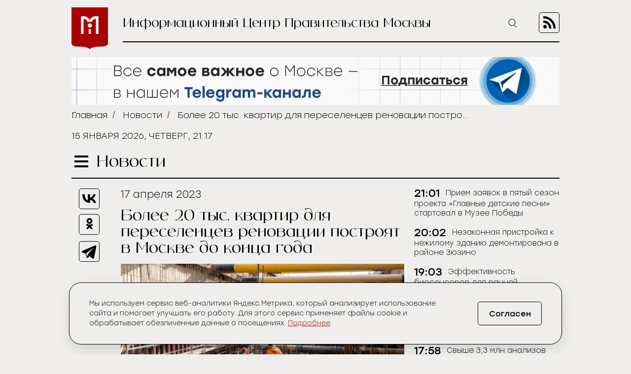

--- FILE ---
content_type: text/html; charset=UTF-8
request_url: https://icmos.ru/news/bolee-20-tys-kvartir-dlya-pereselencev-renovacii-postroyat-v-moskve-do-konca-goda
body_size: 9394
content:
<!-- common template !-->


<!doctype html>
<html class="article-page">
<head>
    <meta charset="UTF-8">
    <title>Более 20 тыс. квартир для переселенцев реновации построят в Москве до конца года</title>
    <link rel="shortcut icon" href="/favicon.ico">
    <link rel="icon" href="/favicon.ico">
    <link rel=icon href="/favicon32x32.svg" sizes="32x32" type="image/svg+xml">
    <link rel=icon href="/favicon120x120.svg" sizes="120x120" type="image/svg+xml">

    <meta name="viewport" content="width=device-width,initial-scale=1,maximum-scale=3">
    <meta http-equiv="X-UA-Compatible" content="IE=edge,chrome=1">
    <meta name="HandheldFriendly" content="true">

    <meta name="keywords" content="Информационный Центр Правительства Москвы">
    <meta name="description" content="Информационный Центр Правительства Москвы">
    <meta name="title" content="Более 20 тыс. квартир для переселенцев реновации построят в Москве до конца года">
    <meta property="og:title" content="Более 20 тыс. квартир для переселенцев реновации построят в Москве до конца года"/>
    <meta property="og:description" content="Информационный Центр Правительства Москвы"/>
    <meta property="og:image" content="https://icmos-s3.aif.ru/entity/000/778/illustration_largeimage_2ec4a05d700f8f450478a0d6f5035a88.jpg"/>
    <meta property="og:url" content="https://icmos.ru/news/bolee-20-tys-kvartir-dlya-pereselencev-renovacii-postroyat-v-moskve-do-konca-goda"/>
    <meta property="og:type" content="article"/>

    <meta name="pmail-verification" content="20d38f8db6b2eb94361b645872346753" />
    <meta name="yandex-verification" content="3bcf4141e8c2f235" />

    <!--[if lt IE 9]>
    <script type="text/javascript" src="http://html5shiv.googlecode.com/svn/trunk/html5.js"></script><![endif]-->
    <!--[if lt IE 10]>
    <script type="text/javascript" src="http://stat.aif.ru/js/css3-multi-column.js"></script><![endif]-->

    <link rel="stylesheet" href="/css/style.css?id=0edd7a648793882b48999a100344e544">
            <!-- Yandex.RTB -->
<script>window.yaContextCb=window.yaContextCb||[]</script>
<script src="https://yandex.ru/ads/system/context.js" async></script>
    </head>
<body>

    <nav class="menu">
    <div class="menu__header">
        <form action="https://icmos.ru/search">
            <input class="search" type="text" name="query" />
                        <button class="search-btn" type="submit" >
                <img src="https://icmos.ru/images/icons/search_icon.svg" />
            </button>
        </form>
        <button class="menu__close">
            <img src="https://icmos.ru/images/icons/close_menu.svg" />
        </button>
    </div>
        <ul class="menu__list">
                    <li>
                <a href="/news">Новости</a>
            </li>
                    <li>
                <a href="/press">Пресс-конференции</a>
            </li>
                    <li>
                <a href="/announcements">Анонсы</a>
            </li>
                    <li>
                <a href="/publications/my-moscow">Спрашивали? Отвечаем!</a>
            </li>
                    <li>
                <a href="/government">Власть и город</a>
            </li>
                    <li>
                <a href="/publications">Жизнь в городе</a>
            </li>
                    <li>
                <a href="/weekend">Московские выходные</a>
            </li>
                    <li>
                <a href="/media">Медиа</a>
            </li>
        
    </ul>
    <div class="menu__socials">
        <div class="menu__socials-text">Мы в соцсетях</div>
        <div class="menu__socials">
            <a href="https://vk.com/icmosru" target="_blank">
                <img src="https://icmos.ru/images/icons/vk_black.svg" />
            </a>
            <a href="https://www.youtube.com/user/icmosru" target="_blank">
                <img src="https://icmos.ru/images/icons/youtube_black.svg" />
            </a>
            <a href="https://ok.ru/group/53238978904252" target="_blank">
                <img src="https://icmos.ru/images/icons/ok_black.svg" />
            </a>
            <a href="https://t.me/icmos_ru" target="_blank">
                <img src="https://icmos.ru/images/icons/tg_black.svg" />
            </a>
        </div>
    </div>

</nav>
    <div class="search-section">
        <div class="search-block">
            <form method="GET" action="https://icmos.ru/search">
                <input type="text" class="search-field" placeholder="Поиск" name="query"/>

                
                
                <button class="search-close" type="submit">
                    <img src="/images/icons/close_white.svg"/>
                </button>
            </form>
        </div>
    </div>

    <div class="wrapper">
        <header class="header">
    <a class="logo" href="/">
        <img src="https://icmos.ru/images/logo.png" />
    </a>
    <div class="header__right">
        <div class="header__text">Информационный Центр Правительства Москвы</div>
        <button class="search-btn_header search-btn_js">
            <img src="https://icmos.ru/images/icons/search_icon.svg" />
        </button>
        <a class="header__rss" href="/rss">
            <img src="https://icmos.ru/images/rss_icon.svg" />
        </a>
    </div>
</header>
    <div class="bnr-block">
    <div style="width: 960px; margin: 0 auto;"><a href="https://t.me/icmos_ru?utm_source=icmosru&utm_medium=banner" target="_blank"><img src="https://icmos-s3.aif.ru/banner/000/001/14a6e3aba286595f3dc73ff8fbc5eca0.JPG" /></a></div></div>    <div class="topline">
    <div class="breadcrumbs">
                            <a href="/">Главная</a>&nbsp;&nbsp;/&nbsp;&nbsp;
                                <a href="/news">Новости</a>&nbsp;&nbsp;/&nbsp;&nbsp;
                                <span>Более 20 тыс. квартир для переселенцев реновации построят в Москве до конца года</span>
                        </div>
        <div class="topline__date">
        15 января 2026, четверг, 21:17
    </div>
    </div>
            <script type="text/javascript">
        window.appModules = ['menu', 'news-block-height', 'share-block-init', 'first-letter', 'search-block', 'cookie-banner'];
    </script>

    <main>
        <div class="main__header">
    <button class="burger">
        <span></span>
        <span></span>
        <span></span>
    </button>
    <div class="page-title">Новости</div>

    </div>        <div class="article-wrapper">
            <article class="article">
                <div class="article__top news-height-js">
                    <time class="article__date">17 апреля 2023</time>
                    <h1 class="article__title">Более 20 тыс. квартир для переселенцев реновации построят в Москве до конца года</h1>
                                                <figure>
                                <img class="article__mainpic" alt="Более 20 тыс. квартир для переселенцев реновации построят в Москве до конца года" src="https://icmos-s3.aif.ru/entity/000/778/illustration_largeimage_2ec4a05d700f8f450478a0d6f5035a88.jpg" />
                                                                    <div class="article__mainpic-sign">фото: mos.ru</div>
                                                            </figure>
                                    </div>
                <div class="article__shares">
    <ul class="aif_shares_js aif_shares">
        <li class="aif_shares_vk">
            <a onclick="window.open(this.href, 'Поделиться ссылкой в Vkontakte', 'width=800,height=600'); return false"
               href="https://vk.com/share.php?url=https%3A%2F%2Ficmos.ru%2Fnews%2Fbolee-20-tys-kvartir-dlya-pereselencev-renovacii-postroyat-v-moskve-do-konca-goda" class="aif_shares_vk_link_js" target="_blank">
                <img src="https://icmos.ru/images/icons/vk_black.svg" />
            </a>
            <span class="aif_shares_vk_share_count_js aif_shares_count">0</span>
        </li>
        <li class="aif_shares_ok">
            <a onclick="window.open(this.href, 'Поделиться ссылкой в Odnoklassniki', 'width=800,height=600'); return false"
               href="https://connect.ok.ru/dk?st.cmd=WidgetSharePreview&amp;st.shareUrl=https%3A%2F%2Ficmos.ru%2Fnews%2Fbolee-20-tys-kvartir-dlya-pereselencev-renovacii-postroyat-v-moskve-do-konca-goda" class="aif_shares_ok_link_js" target="_blank">
                <img src="https://icmos.ru/images/icons/ok_black.svg" />
            </a>
            <span class="aif_shares_ok_share_count_js aif_shares_count">0</span>
        </li>
        <li class="aif_shares_tg">
            <a onclick="window.open(this.href, 'Поделиться ссылкой в Telegram', 'width=800,height=600'); return false"
               href="https://t.me/share/url?url=https%3A%2F%2Ficmos.ru%2Fnews%2Fbolee-20-tys-kvartir-dlya-pereselencev-renovacii-postroyat-v-moskve-do-konca-goda&amp;text=" class="aif_shares_tg_link_js" target="_blank">
                <img src="https://icmos.ru/images/icons/tg_black.svg" />
            </a>
        </li>
    </ul>
</div>
                <section class="article__text">
                    <p><strong>Более 20 тысяч квартир для переселенцев реновации построят в 2023 году. Об этом сообщил&nbsp;руководитель Департамента строительства города Москвы Рафик Загрутдинов в интервью &laquo;Интерфакс&raquo;.</strong></p>

<p>&laquo;Всего в этом году мы планируем завершить строительство и ввести в эксплуатацию порядка 80 домов на 1,3 миллиона квадратных метров, это более 20 тысяч квартир. За первые месяцы этого года было завершено строительство и введено в эксплуатацию 19 новостроек. Это более 6,5 тысяч квартир площадью 377,5 тысячи&nbsp;квадратных метров. Благодаря этому в новое и комфортное жилье смогут переехать еще порядка 13 тысяч участников программы&raquo;, &mdash; рассказал&nbsp;Рафик Загрутдинов.</p>

<p>Он отметил, что по итогам трех месяцев года лидерами по вводу реновационных домов стали Южный и Северный округа &mdash; в каждом из них сдали по четыре дома. На юге две новостройки появились в Донском районе, также ввели одно жилое здание в Даниловском районе и одно &mdash; в Нагатино-Садовниках, на севере столицы в Головинском районе два корпуса сдали на Онежской улице и еще один &mdash; на Пулковской. Еще одна новостройка расположена в Бескудниковском районе</p>
                </section>
                <section class="last-updates">
                    <div class="last-updates__title">Последние обновления:</div>
<ul class="last-updates__list">
            <li>
            <a href="/news/priem-zayavok-v-pyatyi-sezon-proekta-glavnye-detskie-pesni-startoval-v-muzee-pobedy">
                Прием заявок в пятый сезон проекта «Главные детские песни» стартовал в Музее Победы
            </a>
        </li>
            <li>
            <a href="/news/nezakonnaya-pristroika-k-nezilomu-zdaniyu-demontirovana-v-raione-zyuzino">
                Незаконная пристройка к нежилому зданию демонтирована в районе Зюзино
            </a>
        </li>
            <li>
            <a href="/news/effektivnost-biosensorov-dlya-rannei-diagnostiki-raka-povysili-v-mgu">
                Эффективность биосенсоров для ранней диагностики рака повысили в МГУ
            </a>
        </li>
            <li>
            <a href="/news/vrac-grigorev-silnye-morozy-v-stolice-mogut-vyzvat-golovnye-boli">
                Врач Григорьев: Сильные морозы в столице могут вызвать головные боли
            </a>
        </li>
            <li>
            <a href="/news/svyse-33-mln-analizov-kacestva-vody-provedeno-v-moskve-v-2025-godu">
                Свыше 3,3 млн анализов качества воды проведено в Москве в 2025 году
            </a>
        </li>
    </ul>
                </section>
            </article>
            <aside class="news-block">
    <div class="news-block__inner">
                <ul class="news-block__list">
                            <li>
                    <time>
                                                    21:01
                                            </time>
                <a href="/news/priem-zayavok-v-pyatyi-sezon-proekta-glavnye-detskie-pesni-startoval-v-muzee-pobedy">
                    <span>Прием заявок в пятый сезон проекта «Главные детские песни» стартовал в Музее Победы</span>
                </a>
            </li>
                            <li>
                    <time>
                                                    20:02
                                            </time>
                <a href="/news/nezakonnaya-pristroika-k-nezilomu-zdaniyu-demontirovana-v-raione-zyuzino">
                    <span>Незаконная пристройка к нежилому зданию демонтирована в районе Зюзино</span>
                </a>
            </li>
                            <li>
                    <time>
                                                    19:03
                                            </time>
                <a href="/news/effektivnost-biosensorov-dlya-rannei-diagnostiki-raka-povysili-v-mgu">
                    <span>Эффективность биосенсоров для ранней диагностики рака повысили в МГУ</span>
                </a>
            </li>
                            <li>
                    <time>
                                                    18:32
                                            </time>
                <a href="/news/vrac-grigorev-silnye-morozy-v-stolice-mogut-vyzvat-golovnye-boli">
                    <span>Врач Григорьев: Сильные морозы в столице могут вызвать головные боли</span>
                </a>
            </li>
                            <li>
                    <time>
                                                    17:58
                                            </time>
                <a href="/news/svyse-33-mln-analizov-kacestva-vody-provedeno-v-moskve-v-2025-godu">
                    <span>Свыше 3,3 млн анализов качества воды проведено в Москве в 2025 году</span>
                </a>
            </li>
                            <li>
                    <time>
                                                    17:32
                                            </time>
                <a href="/news/pocti-4-tys-stolicnyx-par-podali-zayavlenie-v-zags-na-novogodnix-prazdnikax">
                    <span>Почти 4 тыс. столичных пар подали заявление в ЗАГС на новогодних праздниках</span>
                </a>
            </li>
                            <li>
                    <time>
                                                    17:16
                                            </time>
                <a href="/news/unikalnyi-volernyi-kompleks-vozvedut-dlya-pandy-katyusi">
                    <span>Уникальный вольерный комплекс возведут для панды Катюши</span>
                </a>
            </li>
                            <li>
                    <time>
                                                    17:03
                                            </time>
                <a href="/news/trenirovki-po-edinoborstvam-proxodyat-dlya-ucastnikov-proekta-moskovskoe-dolgoletie">
                    <span>Тренировки по единоборствам проходят для участников проекта «Московское долголетие»</span>
                </a>
            </li>
                            <li>
                    <time>
                                                    16:42
                                            </time>
                <a href="/news/servisom-taksi-v-moskve-v-novogodnie-prazdniki-vospolzovalis-15-mln-passazirov">
                    <span>Сервисом такси в Москве в новогодние праздники воспользовались 15 млн пассажиров</span>
                </a>
            </li>
                            <li>
                    <time>
                                                    16:26
                                            </time>
                <a href="/news/reid-velokurer-proidet-v-moskve-s-16-po-18-yanvarya">
                    <span>Рейд «Велокурьер» пройдет в Москве с 16 по 18 января</span>
                </a>
            </li>
                            <li>
                    <time>
                                                    16:09
                                            </time>
                <a href="/news/yunye-moskvici-vybrali-lucsie-sportivnye-ploshhadki-dlya-vypolneniya-normativov-gto-po-begu-i-plavaniyu">
                    <span>Юные москвичи выбрали лучшие спортивные площадки для выполнения нормативов ГТО по бегу и плаванию</span>
                </a>
            </li>
                            <li>
                    <time>
                                                    15:52
                                            </time>
                <a href="/news/rosreestr-razyasnil-poryadok-vneseniya-v-egrn-svedenii-o-pereplanirovke-pomeshheniya-v-mkd">
                    <span>Росреестр разъяснил порядок внесения в ЕГРН сведений о перепланировке помещения в МКД</span>
                </a>
            </li>
                            <li>
                    <time>
                                                    15:36
                                            </time>
                <a href="/news/samozaxvat-zemli-presekli-v-krasnopaxorskom-raione-pri-ucastii-kontrolya-moskvy">
                    <span>Самозахват земли пресекли в Краснопахорском районе при участии «Контроля Москвы»</span>
                </a>
            </li>
                            <li>
                    <time>
                                                    15:19
                                            </time>
                <a href="/news/pocti-5-tys-edinic-texniki-zadeistvovano-v-vyvoze-snega-s-ulic-moskvy">
                    <span>Почти 5 тыс. единиц техники задействовано в вывозе снега с улиц Москвы</span>
                </a>
            </li>
                            <li>
                    <time>
                                                    15:08
                                            </time>
                <a href="/news/sobyanin-v-raione-bogorodskoe-postroili-skolu-na-600-mest">
                    <span>Собянин: В районе Богородское построили школу на 600 мест</span>
                </a>
            </li>
                            <li>
                    <time>
                                                    15:02
                                            </time>
                <a href="/news/dva-pomeshheniya-dlya-biznesa-v-raione-koptevo-vystavili-na-gorodskie-torgi">
                    <span>Два помещения для бизнеса в районе Коптево выставили на городские торги</span>
                </a>
            </li>
                            <li>
                    <time>
                                                    14:44
                                            </time>
                <a href="/news/novogodnie-predstavleniya-prosli-v-gospitalnyx-skolax-moskvy">
                    <span>Новогодние представления прошли в госпитальных школах Москвы</span>
                </a>
            </li>
                            <li>
                    <time>
                                                    14:28
                                            </time>
                <a href="/news/seti-vodootvedeniya-obnovili-na-territorii-muzeya-zapovednika-kolomenskoe">
                    <span>Сети водоотведения обновили на территории музея-заповедника «Коломенское»</span>
                </a>
            </li>
                            <li>
                    <time>
                                                    14:21
                                            </time>
                <a href="/news/territoriyu-skladov-v-raione-strogino-osvobodili-ot-samostroev">
                    <span>Территорию складов в районе Строгино освободили от самостроев</span>
                </a>
            </li>
                            <li>
                    <time>
                                                    14:12
                                            </time>
                <a href="/news/iii-ezegodnyi-forum-festival-mamy-deti-biznes-proidet-v-stolice-28-fevralya">
                    <span>III ежегодный форум-фестиваль «Мамы. Дети. Бизнес» пройдет в столице 28 февраля</span>
                </a>
            </li>
                    </ul>
        <a class="all-news-link" href="https://icmos.ru/news">Все новости</a>
    </div>
</aside>
        </div>
    </main>
    
    <div class="bnr-bottom">
    </div>
    </div>
    <footer class="footer">
    <nav class="footer__menu">
    <ul>
        <li>
            <a href="https://duma.mos.ru/" target="_blank">Московская Городская Дума</a>
        </li>
        <li>
            <a href="https://www.mos.ru/" target="_blank">Правительство Москвы</a>
        </li>
        <li>
            <a href="https://www.mos.ru/mayor/themes/" target="_blank">Мэр Москвы</a>
        </li>
        <li>
            <a href="https://www.mos.ru/uslugi/" target="_blank">Государственные услуги Москвы</a>
        </li>
        <li>
            <a href="http://www.mosgorizbirkom.ru/" target="_blank">Мосгоризбирком</a>
        </li>
    </ul>
</nav>    <div class="footer__bottom">
    <a class="footer__link" href="/redaction">О сайте</a>
    <a class="footer__link" href="/statistics" target="_blank" rel="noreferrer noopener">Сбор статистики</a>
    <a class="footer__link" href="/contacts">Контакты</a>
    <div class="footer__redaction">
        <span class="footer__text">Редакция:</span>
        <a class="footer__tel" href="tel:+79037960615">+7 (903) 796-06-15</a>
    </div>
    <div class="footer__socials">
        <a href="https://vk.com/icmosru" target="_blank">
            <img src="https://icmos.ru/images/icons/vk_black.svg" />
        </a>
        <a href="https://www.youtube.com/user/icmosru" target="_blank">
            <img src="https://icmos.ru/images/icons/youtube_black.svg" />
        </a>
        <a href="https://ok.ru/group/53238978904252" target="_blank">
            <img src="https://icmos.ru/images/icons/ok_black.svg" />
        </a>
        <a href="https://t.me/icmos_ru" target="_blank">
            <img src="https://icmos.ru/images/icons/tg_black.svg" />
        </a>
    </div>
</div></footer>

<script src="/js/app.js?id=a2b5bd0ef9146521bcd679eea35c96f2"></script>
<script src="https://aif.ru/resources/front/js/modules/sharecount/aif-shares.jquery.js?t=pwd"></script>

<style>
    .cookie-banner {
        width: calc(100% - 32px);
        max-width: 1000px;
        box-sizing: border-box;
        position: fixed;
        z-index: 99;
        left: 50%;
        transform: translate(-50%);
        bottom: 16px;
        background: #efeeec;
        border: 1px solid #000;
        box-shadow: 0 0 1px 0 rgba(0,0,0,.15),0 10px 32px -8px rgba(0,0,0,.2);
    //font-family: Golos Text,Arial,Helvetica,sans-serif;
    //font-family: "Open Sans", sans-serif;
        font-family: "Stolzl",sans-serif;
        font-size: 14px;
        font-weight: 300;
        border-radius: 24px;
        animation-name: cookie_banner_animation;
        animation-duration: .3s;
        animation-timing-function: ease-in;
    }

    .hide {
        display: none;
    }

    .cookie-banner__inner {
        position: relative;
        width: 100%;
        padding: 16px;
        display: -ms-flexbox;
        display: flex;
        -ms-flex-pack: justify;
        justify-content: space-between;
        -ms-flex-direction: column;
        flex-direction: column;
        align-items: normal;
    }

    .cookie-banner__text {
        line-height: 20px;
        padding: 0 0 20px;
        color: #000;
        font-size: 14px;
        -webkit-text-size-adjust: none;
    }

    .cookie-banner * {
        box-sizing: border-box;
    }

    .cookie-banner a {
        font-size: inherit;
        color: #a90005;
        text-decoration: underline;
    }

    .cookie-banner a:hover {
        text-decoration: none;
    }

    .cookie-banner__btn, .cookie-banner__btn-container {
        display: flex;
    }

    .cookie-banner * {
        box-sizing: border-box;
    }

    .cookie-banner__btn, .cookie-banner__btn-container {
        display: flex;
    }

    .cookie-banner__btn {
        width: 100%;
        justify-content: center;
        align-items: center;
        height: 40px;
        padding: 14px 20px;
        font-size: 14px;
        /*font-family: Golos Text,Arial,Helvetica,sans-serif;
            font-family: "Open Sans", sans-serif;*/
        font-family: "Stolzl",sans-serif;
        border: 1px solid #000;
        border-radius: 5px;
        cursor: pointer;
        background: #efeeec;
        -webkit-tap-highlight-color: transparent;
        color: #000;
        transition: all .3s;
    }

    .cookie-banner__btn:hover {
        background: #a90005;
        color: #fff;
        border: 1px solid #a90005;
    }

    .cookie-notification_hidden_yes {
        display: none;
    }

    @media (min-width: 768px) {
        .cookie-banner {
            width: 736px;
            bottom: 20px;
        }

        .cookie-banner__inner {
            flex-direction: row;
            align-items: center;
            padding: 32px 40px;
        }

        .cookie-banner__text {
            padding: 0 16px 0 0;
        }

        .cookie-banner__btn {
            font-size: 16px;
            width: 130px;
            height: 48px;
        }
    }

    @media (min-width: 1280px) {
        .cookie-banner {
            width: calc(100% - 66px);
        }

        .cookie-banner__text {
            width: 800px;
            padding-right: 0;
        }
    }

    @media (min-width: 1024px) {
        .cookie-banner {
            width: calc(100% - 48px);
        }

        .cookie-banner__text {
            width: 734px;
            padding-right: 0;
        }
    }


    @keyframes  cookie_banner_animation {
        0% {
            opacity: 0;
        }
        50% {
            opacity: .5;
        }
        100% {
            opacity: 1;
        }
    }
</style>

<div class="cookie-banner cookie-notification" role="dialog">
    <div class="cookie-banner__inner">
        <span class="cookie-banner__text">Мы используем сервис веб-аналитики Яндекс.Метрика, который анализирует использование сайта и помогает улучшать его работу. Для этого сервис применяет файлы cookie и обрабатывает обезличенные данные о посещениях. <a href="https://icmos.ru/statistics" target="_blank" rel="noreferrer noopener">Подробнее</a></span>
        <div class="cookie-banner__btn-container">
            <button type="button" class="cookie-banner__btn cookie-ok-btn_js" id="yes">Согласен</button>
        </div>
    </div>
</div>

<!-- Yandex.Metrika counter -->
<script type="text/javascript" >
    (function (d, w, c) {
        (w[c] = w[c] || []).push(function() {
            try {
                w.yaCounter21756742 = new Ya.Metrika({
                    id:21756742,
                    clickmap:true,
                    trackLinks:true,
                    accurateTrackBounce:true,
                    webvisor:true
                });
            } catch(e) { }
        });

        var n = d.getElementsByTagName("script")[0],
            s = d.createElement("script"),
            f = function () { n.parentNode.insertBefore(s, n); };
        s.type = "text/javascript";
        s.async = true;
        s.src = "https://mc.yandex.ru/metrika/watch.js";

        if (w.opera == "[object Opera]") {
            d.addEventListener("DOMContentLoaded", f, false);
        } else { f(); }
    })(document, window, "yandex_metrika_callbacks");
</script>
<noscript><div><img src="https://mc.yandex.ru/watch/21756742" style="position:absolute; left:-9999px;" alt="" /></div></noscript>
<!-- /Yandex.Metrika counter -->


<!-- Rating@Mail.ru counter -->
<script type="text/javascript">
    var _tmr = window._tmr || (window._tmr = []);
    _tmr.push({id: "3014602", type: "pageView", start: (new Date()).getTime()});
    (function (d, w, id) {
        if (d.getElementById(id)) return;
        var ts = d.createElement("script"); ts.type = "text/javascript"; ts.async = true; ts.id = id;
        ts.src = (d.location.protocol == "https:" ? "https:" : "http:") + "//top-fwz1.mail.ru/js/code.js";
        var f = function () {var s = d.getElementsByTagName("script")[0]; s.parentNode.insertBefore(ts, s);};
        if (w.opera == "[object Opera]") { d.addEventListener("DOMContentLoaded", f, false); } else { f(); }
    })(document, window, "topmailru-code");
</script><noscript><div>
        <img src="//top-fwz1.mail.ru/counter?id=3014602;js=na" style="border:0;position:absolute;left:-9999px;" alt="" />
    </div></noscript>
<!-- //Rating@Mail.ru counter -->

<!-- Top100 (Kraken) Counter -->
<script>
    (function (w, d, c) {
        (w[c] = w[c] || []).push(function() {
            var options = {
                project: 5961500,
            };
            try {
                w.top100Counter = new top100(options);
            } catch(e) { }
        });
        var n = d.getElementsByTagName("script")[0],
            s = d.createElement("script"),
            f = function () { n.parentNode.insertBefore(s, n); };
        s.type = "text/javascript";
        s.async = true;
        s.src =
            (d.location.protocol == "https:" ? "https:" : "http:") +
            "//st.top100.ru/top100/top100.js";

        if (w.opera == "[object Opera]") {
            d.addEventListener("DOMContentLoaded", f, false);
        } else { f(); }
    })(window, document, "_top100q");
</script>
<noscript>
    <img src="//counter.rambler.ru/top100.cnt?pid=5961500" alt="���-100" />
</noscript>
<!-- END Top100 (Kraken) Counter -->

<!-- Yandex.RTB R-A-14868541-1 -->
<script>
    window.yaContextCb.push(() => {
        Ya.Context.AdvManager.render({
            "blockId": "R-A-14868541-1",
            "type": "floorAd",
            "platform": "desktop"
        })
    })
</script>

<!-- Yandex.RTB R-A-14868541-2 -->
<script>
window.yaContextCb.push(() => {
    Ya.Context.AdvManager.render({
        "blockId": "R-A-14868541-2",
        "type": "floorAd",
        "platform": "touch"
    })
})
</script>

</body>
</html>